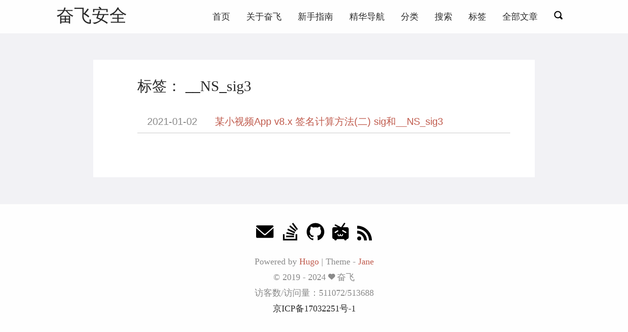

--- FILE ---
content_type: text/html
request_url: http://91fans.com.cn/tags/__ns_sig3/
body_size: 7544
content:
<!DOCTYPE html>
<html>
<head>
  <meta charset="utf-8">
  <meta http-equiv="X-UA-Compatible" content="IE=edge">
  <title>__NS_sig3 · 奋飞安全</title>
  

<meta name="renderer" content="webkit" />
<meta name="viewport" content="width=device-width, initial-scale=1, user-scalable=yes"/>

<meta name="MobileOptimized" content="width"/>
<meta name="HandheldFriendly" content="true"/>


<meta name="applicable-device" content="pc,mobile">

<meta name="theme-color" content="#f8f5ec" />
<meta name="msapplication-navbutton-color" content="#f8f5ec">
<meta name="apple-mobile-web-app-capable" content="yes">
<meta name="apple-mobile-web-app-status-bar-style" content="#f8f5ec">

<meta name="mobile-web-app-capable" content="yes">

<meta name="author" content="奋飞" />
  <meta name="description" content="奋飞安全，专注于软件安全和逆向分析领域最前沿的技术和工具，做有内涵有干货的技术分享" />
  <meta name="keywords" content="Hugo, theme, jane, 奋飞, 奋飞安全, 加密解密, 软件安全, 逆向工程" />






<meta name="generator" content="Hugo 0.122.0-DEV" />


<link rel="canonical" href="http://91fans.com.cn/tags/__ns_sig3/" />
<link href="/tags/__ns_sig3/index.xml" rel="alternate" type="application/rss+xml" title="奋飞安全" />




<link rel="icon" href="/favicon.ico" />











<link rel="stylesheet" href="/sass/jane.min.fa4b2b9f31b5c6d0b683db81157a9226e17b06e61911791ab547242a4a0556f2.css" integrity="sha256-&#43;ksrnzG1xtC2g9uBFXqSJuF7BuYZEXkatUckKkoFVvI=" media="screen" crossorigin="anonymous">





<meta property="og:title" content="__NS_sig3" />
<meta property="og:description" content="奋飞安全，专注于软件安全和逆向分析领域最前沿的技术和工具，做有内涵有干货的技术分享" />
<meta property="og:type" content="website" />
<meta property="og:url" content="http://91fans.com.cn/tags/__ns_sig3/" />

<meta itemprop="name" content="__NS_sig3">
<meta itemprop="description" content="奋飞安全，专注于软件安全和逆向分析领域最前沿的技术和工具，做有内涵有干货的技术分享"><meta name="twitter:card" content="summary"/><meta name="twitter:title" content="__NS_sig3"/>
<meta name="twitter:description" content="奋飞安全，专注于软件安全和逆向分析领域最前沿的技术和工具，做有内涵有干货的技术分享"/>

<!--[if lte IE 9]>
  <script src="https://cdnjs.cloudflare.com/ajax/libs/classlist/1.1.20170427/classList.min.js"></script>
<![endif]-->

<!--[if lt IE 9]>
  <script src="https://cdn.jsdelivr.net/npm/html5shiv@3.7.3/dist/html5shiv.min.js"></script>
  <script src="https://cdn.jsdelivr.net/npm/respond.js@1.4.2/dest/respond.min.js"></script>
<![endif]-->

<script>
var _hmt = _hmt || [];
(function() {
  var hm = document.createElement("script");
  hm.src = "https://hm.baidu.com/hm.js?ee0eb9af4b5809c78282b8ec08b0ed96";
  var s = document.getElementsByTagName("script")[0]; 
  s.parentNode.insertBefore(hm, s);
})();
</script>





</head>
<body>
  <div id="mobile-navbar" class="mobile-navbar">
  <div class="mobile-header-logo">
    <a href="/" class="logo">奋飞安全</a>
  </div>
  <div class="mobile-navbar-icon">
    <span></span>
    <span></span>
    <span></span>
  </div>
</div>
<nav id="mobile-menu" class="mobile-menu slideout-menu">
  <ul class="mobile-menu-list">
    <li class="mobile-menu-item">
        
          
          
            <a class="menu-item-link" href="http://91fans.com.cn/">首页</a>
          
        
      </li><li class="mobile-menu-item">
        
          
          
            <a class="menu-item-link" href="http://91fans.com.cn/about/">关于奋飞</a>
          
        
      </li><li class="mobile-menu-item">
        
          
          
            <a class="menu-item-link" href="http://91fans.com.cn/startguide/">新手指南</a>
          
        
      </li><li class="mobile-menu-item">
        
          
          
            <a class="menu-item-link" href="http://91fans.com.cn/navigator/">精华导航</a>
          
        
      </li><li class="mobile-menu-item">
        
          
          
            <a class="menu-item-link" href="http://91fans.com.cn/categories/">分类</a>
          
        
      </li><li class="mobile-menu-item">
        
          
          
            <a class="menu-item-link" href="http://91fans.com.cn/search/">搜索</a>
          
        
      </li><li class="mobile-menu-item">
        
          
          
            <a class="menu-item-link" href="http://91fans.com.cn/tags/">标签</a>
          
        
      </li><li class="mobile-menu-item">
        
          
          
            <a class="menu-item-link" href="http://91fans.com.cn/post/">全部文章</a>
          
        
      </li>
    

    
      <li class="mobile-menu-item">
        <a id="openSearchMobile" class="mobile-menu-item-link menu-item-search" href="#">
          <i class="iconfont">
            <svg version="1.1" viewBox="0 0 1024 1024"
  xmlns="http://www.w3.org/2000/svg" width="18" height="18"
  xmlns:xlink="http://www.w3.org/1999/xlink">
  <path d="M973.81454219 973.81454219a91.78207815 91.78207815 0 0 1-129.80999631 0l-161.97482118-161.97482118a425.48527711 425.48527711 0 0 1-230.35931791 68.16531768 428.3346319 428.3346319 0 1 1 428.3346319-428.3346319 425.48527711 425.48527711 0 0 1-68.16531768 230.35931791l162.02961656 161.97482118a91.83687354 91.83687354 0 0 1-0.05479538 129.80999631zM451.67040679 145.69361559a305.97679241 305.97679241 0 1 0 0 611.95358361 305.97679241 305.97679241 0 0 0 0-611.95358361z">
  </path>
</svg>

          </i>
        </a>
      </li>
    
  </ul>
</nav>


  

  
    
<div class="modal-dialog">
    
    <div class="modal-content">
      <div id="closeSearch" title="Close" class="close">X</div>
      <div class="modal-header">
        <div class="modal-title">Search</div>
      </div>
      <div class="modal-body">
          <script>
            (function() {
              var cx = 'bc68e9bd0e84cce7d';
              var gcse = document.createElement('script');
              gcse.type = 'text/javascript';
              gcse.async = true;
              gcse.src = (document.location.protocol == 'https:' ? 'https:' :
                  'http:') +
                '//cse.google.com/cse.js?cx=' + cx;
              var s = document.getElementsByTagName('script')[0];
              s.parentNode.insertBefore(gcse, s);
            })();
          </script>
          <gcse:search></gcse:search>
      </div>
    </div>
</div>

  

  

  <header id="header" class="header container">
    <div class="logo-wrapper">
  <a href="/" class="logo">
    
      奋飞安全
    
  </a>
</div>

<nav class="site-navbar">
  <ul id="menu" class="menu">
    
    
        <li class="menu-item">
        
          
          
            <a class="menu-item-link" href="http://91fans.com.cn/">首页</a>
          

        

      </li>
    
        <li class="menu-item">
        
          
          
            <a class="menu-item-link" href="http://91fans.com.cn/about/">关于奋飞</a>
          

        

      </li>
    
        <li class="menu-item">
        
          
          
            <a class="menu-item-link" href="http://91fans.com.cn/startguide/">新手指南</a>
          

        

      </li>
    
        <li class="menu-item">
        
          
          
            <a class="menu-item-link" href="http://91fans.com.cn/navigator/">精华导航</a>
          

        

      </li>
    
        <li class="menu-item">
        
          
          
            <a class="menu-item-link" href="http://91fans.com.cn/categories/">分类</a>
          

        

      </li>
    
        <li class="menu-item">
        
          
          
            <a class="menu-item-link" href="http://91fans.com.cn/search/">搜索</a>
          

        

      </li>
    
        <li class="menu-item">
        
          
          
            <a class="menu-item-link" href="http://91fans.com.cn/tags/">标签</a>
          

        

      </li>
    
        <li class="menu-item">
        
          
          
            <a class="menu-item-link" href="http://91fans.com.cn/post/">全部文章</a>
          

        

      </li>
    

    
    

    
      <li class="menu-item">
        <a id="openSearch" class="menu-item-link menu-item-search" href="#">
          <i class="iconfont">
            <svg version="1.1" viewBox="0 0 1024 1024"
  xmlns="http://www.w3.org/2000/svg" width="18" height="18"
  xmlns:xlink="http://www.w3.org/1999/xlink">
  <path d="M973.81454219 973.81454219a91.78207815 91.78207815 0 0 1-129.80999631 0l-161.97482118-161.97482118a425.48527711 425.48527711 0 0 1-230.35931791 68.16531768 428.3346319 428.3346319 0 1 1 428.3346319-428.3346319 425.48527711 425.48527711 0 0 1-68.16531768 230.35931791l162.02961656 161.97482118a91.83687354 91.83687354 0 0 1-0.05479538 129.80999631zM451.67040679 145.69361559a305.97679241 305.97679241 0 1 0 0 611.95358361 305.97679241 305.97679241 0 0 0 0-611.95358361z">
  </path>
</svg>

          </i>
        </a>
      </li>
    
  </ul>
</nav>

  </header>

  <div id="mobile-panel">
    <main id="main" class="main bg-llight">
      <div class="content-wrapper">
        <div id="content" class="content container">
          

<section id="archive" class="archive">
  
    
      <div class="archive-title tag">
        <h2 class="archive-name">标签： __NS_sig3</h2>
      </div>
    
  

  
    <div class="archive-post">
      <time datetime="2021-01-02" class="archive-post-time">
        2021-01-02
      </time>
      <span class="archive-post-title">
        <a href="/post/smallvideosigntwo/" class="archive-post-link">
          某小视频App v8.x 签名计算方法(二) sig和__NS_sig3
        </a>
      </span>
    </div>
  
</section>






  
  
  

  
  

  
  

  
  

  
  





        </div>
      </div>
    </main>

    <footer id="footer" class="footer">
      <div class="icon-links">
  
  
    <a href="mailto:fenfei331@126.com" rel="me noopener" class="iconfont"
      title="email" >
      <svg class="icon" viewBox="0 0 1451 1024" version="1.1"
  xmlns="http://www.w3.org/2000/svg" xmlns:xlink="http://www.w3.org/1999/xlink"
  width="36" height="36">
  <path d="M664.781909 681.472759 0 97.881301C0 3.997201 71.046997 0 71.046997 0L474.477909 0 961.649408 0 1361.641813 0C1361.641813 0 1432.688811 3.997201 1432.688811 97.881301L771.345323 681.472759C771.345323 681.472759 764.482731 685.154773 753.594283 688.65053L753.594283 688.664858C741.602731 693.493018 729.424896 695.068979 718.077952 694.839748 706.731093 695.068979 694.553173 693.493018 682.561621 688.664858L682.561621 688.65053C671.644501 685.140446 664.781909 681.472759 664.781909 681.472759L664.781909 681.472759ZM718.063616 811.603883C693.779541 811.016482 658.879232 802.205449 619.10784 767.734955 542.989056 701.759633 0 212.052267 0 212.052267L0 942.809523C0 942.809523 0 1024 83.726336 1024L682.532949 1024 753.579947 1024 1348.948139 1024C1432.688811 1024 1432.688811 942.809523 1432.688811 942.809523L1432.688811 212.052267C1432.688811 212.052267 893.138176 701.759633 817.019477 767.734955 777.248 802.205449 742.347691 811.03081 718.063616 811.603883L718.063616 811.603883Z"></path>
</svg>

    </a>
  
    <a href="http://91fans.com.cn" rel="me noopener" class="iconfont"
      title="stack-overflow"  target="_blank"
      >
      <svg class="icon" viewBox="0 0 1024 1024" version="1.1"
  xmlns="http://www.w3.org/2000/svg" xmlns:xlink="http://www.w3.org/1999/xlink"
  width="36" height="36">
  <path d="M809.714286 932.571429l-638.857143 0 0-274.285714-91.428571 0 0 365.714286 821.714286 0 0-365.714286-91.428571 0 0 274.285714zm-538.285714-299.428571l18.857143-89.714286 447.428571 94.285714-18.857143 89.142857zm58.857143-213.714286l38.285714-83.428571 414.285714 193.714286-38.285714 82.857143zm114.857143-203.428571l58.285714-70.285714 350.857143 293.142857-58.285714 70.285714zm226.857143-216l272.571429 366.285714-73.142857 54.857143-272.571429-366.285714zm-410.285714 840.571429l0-90.857143 457.142857 0 0 90.857143-457.142857 0z"></path>
</svg>

    </a>
  
    <a href="https://github.com/fenfei331" rel="me noopener" class="iconfont"
      title="github"  target="_blank"
      >
      <svg class="icon" style="" viewBox="0 0 1024 1024" version="1.1"
  xmlns="http://www.w3.org/2000/svg" xmlns:xlink="http://www.w3.org/1999/xlink"
  width="36" height="36">
  <path d="M512 12.672c-282.88 0-512 229.248-512 512 0 226.261333 146.688 418.133333 350.08 485.76 25.6 4.821333 34.986667-11.008 34.986667-24.618667 0-12.16-0.426667-44.373333-0.64-87.04-142.421333 30.890667-172.458667-68.693333-172.458667-68.693333C188.672 770.986667 155.008 755.2 155.008 755.2c-46.378667-31.744 3.584-31.104 3.584-31.104 51.413333 3.584 78.421333 52.736 78.421333 52.736 45.653333 78.293333 119.850667 55.68 149.12 42.581333 4.608-33.109333 17.792-55.68 32.426667-68.48-113.706667-12.8-233.216-56.832-233.216-253.013333 0-55.893333 19.84-101.546667 52.693333-137.386667-5.76-12.928-23.04-64.981333 4.48-135.509333 0 0 42.88-13.738667 140.8 52.48 40.96-11.392 84.48-17.024 128-17.28 43.52 0.256 87.04 5.888 128 17.28 97.28-66.218667 140.16-52.48 140.16-52.48 27.52 70.528 10.24 122.581333 5.12 135.509333 32.64 35.84 52.48 81.493333 52.48 137.386667 0 196.693333-119.68 240-233.6 252.586667 17.92 15.36 34.56 46.762667 34.56 94.72 0 68.522667-0.64 123.562667-0.64 140.202666 0 13.44 8.96 29.44 35.2 24.32C877.44 942.592 1024 750.592 1024 524.672c0-282.752-229.248-512-512-512"></path>
</svg>

    </a>
  
    <a href="https://space.bilibili.com/2217600" rel="me noopener" class="iconfont"
      title="bilibili"  target="_blank"
      >
      <svg
  class="icon" style="" viewBox="0 0 1024 1024" version="1.1" width="36"
  height="36" id="svg8">
  <path
      style=""
      d="M 744.60599,0.00486267 A 41.779915,41.779915 0 0 0 710.4184,18.673394 L 548.5048,255.32642 h -11.70046 a 41.779915,41.779915 0 0 0 -10.80295,-7.84928 L 235.66,97.084498 a 41.779915,41.779915 0 0 0 -20.07193,-4.960864 41.779915,41.779915 0 0 0 -18.3748,79.145436 L 359.4859,255.32642 H 128.16909 c -49.458302,0 -89.27932,39.82105 -89.27932,89.27932 v 508.65224 c 0,49.4583 39.821018,89.27934 89.27932,89.27934 h 19.48445 C 149.12802,984.5043 179.92773,1024 224.79179,1024 c 44.86407,0 75.66379,-39.4957 77.13826,-81.46268 H 719.98116 C 721.45559,984.5043 752.25533,1024 797.1194,1024 c 44.86406,0 75.6638,-39.4957 77.13824,-81.46268 h 21.57323 c 49.45831,0 89.27936,-39.82104 89.27936,-89.27934 V 344.60574 c 0,-49.45827 -39.82105,-89.27932 -89.27936,-89.27932 H 649.74567 L 779.38103,65.866924 A 41.779915,41.779915 0 0 0 744.60599,0.00486267 Z M 644.49108,418.70871 c 6.29985,0.21538 12.44451,2.01107 17.86888,5.22196 l 171.36218,98.10771 c 18.23417,10.21935 24.63334,33.34627 14.24614,51.48533 -10.38726,18.13909 -33.57344,24.32718 -51.61587,13.77296 L 624.9903,489.18895 c -15.21356,-8.41858 -22.66871,-26.1765 -18.03211,-42.93436 4.63664,-16.75784 20.15573,-28.14465 37.53289,-27.54588 z M 350.2006,432.31846 c 16.89952,0.0317 31.69582,11.33328 36.17844,27.62747 4.48262,16.2942 -2.44981,33.57765 -16.95507,42.24898 l -140.7157,86.91312 c -17.68528,11.18244 -41.09629,5.77692 -52.08912,-12.02686 -10.99282,-17.80373 -5.33855,-41.15658 12.58167,-51.95857 L 329.9002,438.2095 c 6.0643,-3.86439 13.10951,-5.90891 20.3004,-5.89104 z M 501.605,641.53985 c 3.75002,-0.15248 7.48645,0.53903 10.93349,2.0235 0.15842,0.0637 0.31618,0.12888 0.47325,0.19582 0.59328,0.27092 1.17574,0.56489 1.74609,0.88121 0.15868,0.0854 0.31643,0.17233 0.47325,0.2611 0.55694,0.32165 1.10131,0.66458 1.63185,1.02807 0.16455,0.1123 0.32777,0.2265 0.48956,0.34269 0.50382,0.36781 0.99371,0.75428 1.46868,1.15864 0.18724,0.15504 0.37218,0.31282 0.55484,0.47323 0.43271,0.38784 0.8518,0.79061 1.25653,1.20756 0.15449,0.16114 0.30679,0.32437 0.45693,0.48959 0.40798,0.44266 0.79989,0.89988 1.17494,1.37076 0.17799,0.22544 0.35205,0.45395 0.5222,0.68538 0.25932,0.34701 0.50964,0.70071 0.75064,1.06071 0.26712,0.39516 0.52286,0.79784 0.76699,1.20757 0.16907,0.29043 0.33231,0.58424 0.48957,0.88123 0.21836,0.41297 0.42513,0.83199 0.62009,1.25653 0.14836,0.32333 0.28983,0.64976 0.42429,0.97911 0.21319,0.51552 0.40915,1.03801 0.58747,1.5666 0.0677,0.19499 0.13296,0.39085 0.19582,0.58748 0.18652,0.60823 0.34984,1.22334 0.48957,1.84399 0.0397,0.16277 0.0779,0.32601 0.11423,0.48957 0.1436,0.69112 0.25788,1.38801 0.34269,2.08877 0.005,0.0381 0.0111,0.0761 0.0163,0.11424 0.0857,0.78056 0.13474,1.56471 0.14687,2.34988 0.005,0.0543 0.0111,0.10879 0.0163,0.1632 0,0 -0.008,1.12132 0,1.45234 0,0 -0.14697,17.84761 5.89102,34.12231 3.01902,8.13734 7.33278,15.10615 12.61433,19.61501 5.28157,4.50889 11.42894,7.62081 23.64572,7.62081 12.2168,0 18.36416,-3.11192 23.64573,-7.62081 5.28154,-4.50886 9.5953,-11.47767 12.6143,-19.61501 6.03799,-16.2747 5.89103,-34.12231 5.89103,-34.12231 -0.44885,-13.87045 10.45922,-25.46302 24.3311,-25.86506 13.87189,-0.40201 25.42828,10.53953 25.78348,24.41272 0,0 1.11929,25.7226 -9.00791,53.01927 -5.06359,13.64832 -13.1986,28.46036 -27.05631,40.29073 -13.85772,11.83039 -33.5454,19.63135 -56.20142,19.63135 -22.65603,0 -42.34371,-7.80096 -56.20141,-19.63135 -4.1801,-3.56856 -7.78733,-7.42433 -10.99878,-11.42303 -3.21235,4.00037 -6.81703,7.85309 -10.99876,11.42303 -13.85773,11.83039 -33.5454,19.63135 -56.20144,19.63135 -22.65601,0 -42.3437,-7.80096 -56.2014,-19.63135 -13.85775,-11.83037 -21.99272,-26.64241 -27.05632,-40.29073 -10.12725,-27.29667 -9.00789,-53.01928 -9.00789,-53.01927 0.20714,-13.83687 11.58744,-24.88848 25.42444,-24.69013 14.1263,0.19991 25.2971,12.0278 24.69011,26.14247 0,0 -0.14697,17.84761 5.89103,34.12231 3.01902,8.13734 7.31646,15.10615 12.598,19.61501 5.28155,4.50889 11.44526,7.62081 23.66203,7.62081 12.21681,0 18.36418,-3.11192 23.64573,-7.62081 5.28154,-4.50886 9.57899,-11.47767 12.598,-19.61501 5.76352,-15.53489 5.89112,-32.05691 5.89103,-33.56746 0.006,-0.37466 0.0111,-1.05336 0.0163,-1.20759 -0.0117,-0.74583 0.0105,-1.49177 0.0652,-2.23565 0.009,-0.15784 0.0204,-0.31561 0.0327,-0.47324 0.14204,-1.56859 0.43163,-3.12027 0.86487,-4.63449 0.0213,-0.0763 0.0433,-0.15244 0.0652,-0.22848 3.0335,-10.25748 12.24157,-17.46007 22.92769,-17.93417 z"
      id="rect824"/>
</svg>

    </a>


<a href="http://91fans.com.cn/index.xml" rel="noopener alternate" type="application/rss&#43;xml"
    class="iconfont" title="rss" target="_blank">
    <svg class="icon" viewBox="0 0 1024 1024" version="1.1"
  xmlns="http://www.w3.org/2000/svg" xmlns:xlink="http://www.w3.org/1999/xlink"
  width="30" height="30">
  <path d="M819.157333 1024C819.157333 574.592 449.408 204.8 0 204.8V0c561.706667 0 1024 462.293333 1024 1024h-204.842667zM140.416 743.04a140.8 140.8 0 0 1 140.501333 140.586667A140.928 140.928 0 0 1 140.074667 1024C62.72 1024 0 961.109333 0 883.626667s62.933333-140.544 140.416-140.586667zM678.784 1024h-199.04c0-263.210667-216.533333-479.786667-479.744-479.786667V345.173333c372.352 0 678.784 306.517333 678.784 678.826667z"></path>
</svg>

  </a>
  
</div>

<div class="copyright">
  <span class="power-by">
    Powered by <a class="hexo-link" href="https://gohugo.io">Hugo</a>
  </span>
  <span class="division">|</span>
  <span class="theme-info">
    Theme - <a class="theme-link" href="https://github.com/xianmin/hugo-theme-jane">Jane</a>
  </span>

  <span class="copyright-year">
    &copy;
    
      2019 -
    2024
    <span class="heart">
      
      <i class="iconfont">
        <svg class="icon" viewBox="0 0 1025 1024" version="1.1"
  xmlns="http://www.w3.org/2000/svg" xmlns:xlink="http://www.w3.org/1999/xlink"
  width="14" height="14">
  <path d="M1000.1 247.9c-15.5-37.3-37.6-70.6-65.7-98.9-54.4-54.8-125.8-85-201-85-85.7 0-166 39-221.4 107.4C456.6 103 376.3 64 290.6 64c-75.1 0-146.5 30.4-201.1 85.6-28.2 28.5-50.4 61.9-65.8 99.3-16 38.8-24 79.9-23.6 122.2 0.7 91.7 40.1 177.2 108.1 234.8 3.1 2.6 6 5.1 8.9 7.8 14.9 13.4 58 52.8 112.6 102.7 93.5 85.5 209.9 191.9 257.5 234.2 7 6.1 15.8 9.5 24.9 9.5 9.2 0 18.1-3.4 24.9-9.5 34.5-30.7 105.8-95.9 181.4-165 74.2-67.8 150.9-138 195.8-178.2 69.5-57.9 109.6-144.4 109.9-237.3 0.1-42.5-8-83.6-24-122.2z"
   fill="#8a8a8a"></path>
</svg>

      </i>
    </span><span class="author">
        奋飞
        
      </span></span>

  
  
    <span id="busuanzi_container">
      访客数/访问量：<span id="busuanzi_value_site_uv"></span>/<span id="busuanzi_value_site_pv"></span>
    </span>
    </br>
  

  
    <span>
      <a href="https://beian.miit.gov.cn/">京ICP备17032251号-1</a>
      
    </span>
  
</div>

    </footer>

    <div class="back-to-top" id="back-to-top">
      <i class="iconfont">
        
        <svg class="icon" viewBox="0 0 1024 1024" version="1.1"
  xmlns="http://www.w3.org/2000/svg" xmlns:xlink="http://www.w3.org/1999/xlink"
  width="35" height="35">
  <path d="M510.866688 227.694839 95.449397 629.218702l235.761562 0-2.057869 328.796468 362.40389 0L691.55698 628.188232l241.942331-3.089361L510.866688 227.694839zM63.840492 63.962777l894.052392 0 0 131.813095L63.840492 195.775872 63.840492 63.962777 63.840492 63.962777zM63.840492 63.962777"></path>
</svg>

      </i>
    </div>
  </div>
  
<script type="text/javascript" src="/lib/jquery/jquery-3.2.1.min.js"></script>
  <script type="text/javascript" src="/lib/slideout/slideout-1.0.1.min.js"></script>




<script type="text/javascript" src="/js/main.638251f4230630f0335d8c6748e53a96f94b72670920b60c09a56fdc8bece214.js" integrity="sha256-Y4JR9CMGMPAzXYxnSOU6lvlLcmcJILYMCaVv3Ivs4hQ=" crossorigin="anonymous"></script>















  <script async src="//busuanzi.ibruce.info/busuanzi/2.3/busuanzi.pure.mini.js"></script>










  <script>
    $("#openSearch, #openSearchMobile").click(function(){
      $(".modal-dialog").addClass("visible");
    });

    $("#closeSearch").click(function(){
      $(".modal-dialog").removeClass("visible");
    });

    $(document).click(function(event) {
    
      if (!$(event.target).closest(".modal-content, #openSearch, #openSearchMobile").length) {
        $("body").find(".modal-dialog").removeClass("visible");
      }
    });
  </script>





</body>
</html>
